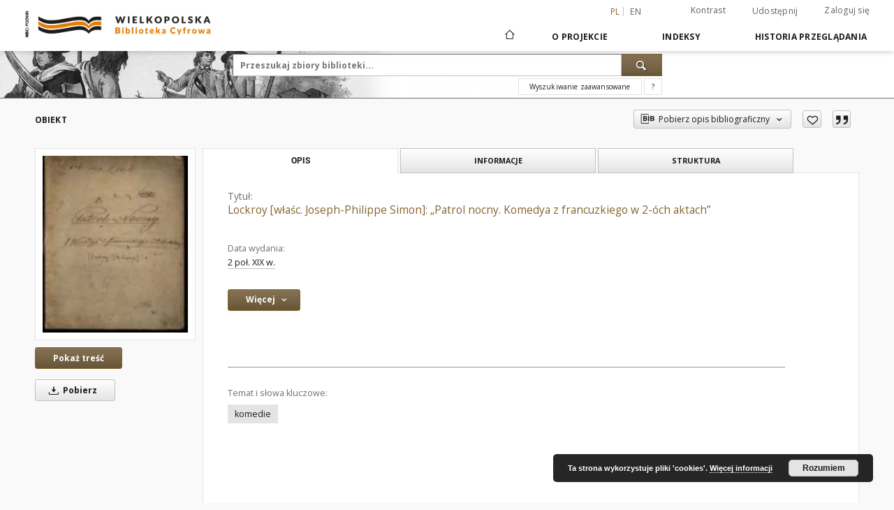

--- FILE ---
content_type: application/javascript
request_url: https://piwik.synat.pcss.pl/analytics/piwik.js
body_size: 70399
content:
/*!!
 * Piwik - free/libre analytics platform
 *
 * JavaScript tracking client
 *
 * @link https://piwik.org
 * @source https://github.com/matomo-org/matomo/blob/master/js/piwik.js
 * @license https://piwik.org/free-software/bsd/ BSD-3 Clause (also in js/LICENSE.txt)
 * @license magnet:?xt=urn:btih:c80d50af7d3db9be66a4d0a86db0286e4fd33292&dn=bsd-3-clause.txt BSD-3-Clause
 */
;if(typeof window.JSON==="object"&&typeof window.JSON.stringify==="function"&&typeof window.JSON.parse==="function"){JSON_PIWIK=window.JSON}else{(function(){var a={};
/*!! JSON v3.3.2 | http://bestiejs.github.io/json3 | Copyright 2012-2014, Kit Cambridge | http://kit.mit-license.org */
(function(){var c=typeof define==="function"&&define.amd;var e={"function":true,object:true};var h=e[typeof a]&&a&&!a.nodeType&&a;var i=e[typeof window]&&window||this,b=h&&e[typeof module]&&module&&!module.nodeType&&typeof global=="object"&&global;if(b&&(b.global===b||b.window===b||b.self===b)){i=b}function j(ab,V){ab||(ab=i.Object());V||(V=i.Object());
var K=ab.Number||i.Number,R=ab.String||i.String,x=ab.Object||i.Object,S=ab.Date||i.Date,T=ab.SyntaxError||i.SyntaxError,aa=ab.TypeError||i.TypeError,J=ab.Math||i.Math,Y=ab.JSON||i.JSON;if(typeof Y=="object"&&Y){V.stringify=Y.stringify;V.parse=Y.parse}var n=x.prototype,u=n.toString,r,m,L;var B=new S(-3509827334573292);try{B=B.getUTCFullYear()==-109252&&B.getUTCMonth()===0&&B.getUTCDate()===1&&B.getUTCHours()==10&&B.getUTCMinutes()==37&&B.getUTCSeconds()==6&&B.getUTCMilliseconds()==708}catch(v){}function o(ac){if(o[ac]!==L){return o[ac]}var ad;if(ac=="bug-string-char-index"){ad="a"[0]!="a"}else{if(ac=="json"){ad=o("json-stringify")&&o("json-parse")}else{var ak,ah='{"a":[1,true,false,null,"\\u0000\\b\\n\\f\\r\\t"]}';if(ac=="json-stringify"){var ai=V.stringify,aj=typeof ai=="function"&&B;if(aj){(ak=function(){return 1}).toJSON=ak;try{aj=ai(0)==="0"&&ai(new K())==="0"&&ai(new R())=='""'&&ai(u)===L&&ai(L)===L&&ai()===L&&ai(ak)==="1"&&ai([ak])=="[1]"&&ai([L])=="[null]"&&ai(null)=="null"&&ai([L,u,null])=="[null,null,null]"&&ai({a:[ak,true,false,null,"\x00\b\n\f\r\t"]})==ah&&ai(null,ak)==="1"&&ai([1,2],null,1)=="[\n 1,\n 2\n]"&&ai(new S(-8640000000000000))=='"-271821-04-20T00:00:00.000Z"'&&ai(new S(8640000000000000))=='"+275760-09-13T00:00:00.000Z"'&&ai(new S(-62198755200000))=='"-000001-01-01T00:00:00.000Z"'&&ai(new S(-1))=='"1969-12-31T23:59:59.999Z"'
}catch(ae){aj=false}}ad=aj}if(ac=="json-parse"){var ag=V.parse;if(typeof ag=="function"){try{if(ag("0")===0&&!ag(false)){ak=ag(ah);var af=ak.a.length==5&&ak.a[0]===1;if(af){try{af=!ag('"\t"')}catch(ae){}if(af){try{af=ag("01")!==1}catch(ae){}}if(af){try{af=ag("1.")!==1}catch(ae){}}}}}catch(ae){af=false}}ad=af}}}return o[ac]=!!ad}if(!o("json")){var U="[object Function]",Q="[object Date]",N="[object Number]",O="[object String]",E="[object Array]",A="[object Boolean]";var F=o("bug-string-char-index");if(!B){var s=J.floor;var Z=[0,31,59,90,120,151,181,212,243,273,304,334];var D=function(ac,ad){return Z[ad]+365*(ac-1970)+s((ac-1969+(ad=+(ad>1)))/4)-s((ac-1901+ad)/100)+s((ac-1601+ad)/400)}}if(!(r=n.hasOwnProperty)){r=function(ae){var ac={},ad;if((ac.__proto__=null,ac.__proto__={toString:1},ac).toString!=u){r=function(ah){var ag=this.__proto__,af=ah in (this.__proto__=null,this);this.__proto__=ag;return af}}else{ad=ac.constructor;r=function(ag){var af=(this.constructor||ad).prototype;return ag in this&&!(ag in af&&this[ag]===af[ag])
}}ac=null;return r.call(this,ae)}}m=function(ae,ah){var af=0,ac,ad,ag;(ac=function(){this.valueOf=0}).prototype.valueOf=0;ad=new ac();for(ag in ad){if(r.call(ad,ag)){af++}}ac=ad=null;if(!af){ad=["valueOf","toString","toLocaleString","propertyIsEnumerable","isPrototypeOf","hasOwnProperty","constructor"];m=function(aj,an){var am=u.call(aj)==U,al,ak;var ai=!am&&typeof aj.constructor!="function"&&e[typeof aj.hasOwnProperty]&&aj.hasOwnProperty||r;for(al in aj){if(!(am&&al=="prototype")&&ai.call(aj,al)){an(al)}}for(ak=ad.length;al=ad[--ak];ai.call(aj,al)&&an(al)){}}}else{if(af==2){m=function(aj,am){var ai={},al=u.call(aj)==U,ak;for(ak in aj){if(!(al&&ak=="prototype")&&!r.call(ai,ak)&&(ai[ak]=1)&&r.call(aj,ak)){am(ak)}}}}else{m=function(aj,am){var al=u.call(aj)==U,ak,ai;for(ak in aj){if(!(al&&ak=="prototype")&&r.call(aj,ak)&&!(ai=ak==="constructor")){am(ak)}}if(ai||r.call(aj,(ak="constructor"))){am(ak)}}}}return m(ae,ah)};if(!o("json-stringify")){var q={92:"\\\\",34:'\\"',8:"\\b",12:"\\f",10:"\\n",13:"\\r",9:"\\t"};
var I="000000";var t=function(ac,ad){return(I+(ad||0)).slice(-ac)};var z="\\u00";var C=function(ai){var ad='"',ag=0,ah=ai.length,ac=!F||ah>10;var af=ac&&(F?ai.split(""):ai);for(;ag<ah;ag++){var ae=ai.charCodeAt(ag);switch(ae){case 8:case 9:case 10:case 12:case 13:case 34:case 92:ad+=q[ae];break;default:if(ae<32){ad+=z+t(2,ae.toString(16));break}ad+=ac?af[ag]:ai.charAt(ag)}}return ad+'"'};var p=function(ai,aA,ag,al,ax,ac,aj){var at,ae,ap,az,ay,ak,aw,au,aq,an,ar,ad,ah,af,av,ao;try{at=aA[ai]}catch(am){}if(typeof at=="object"&&at){ae=u.call(at);if(ae==Q&&!r.call(at,"toJSON")){if(at>-1/0&&at<1/0){if(D){ay=s(at/86400000);for(ap=s(ay/365.2425)+1970-1;D(ap+1,0)<=ay;ap++){}for(az=s((ay-D(ap,0))/30.42);D(ap,az+1)<=ay;az++){}ay=1+ay-D(ap,az);ak=(at%86400000+86400000)%86400000;aw=s(ak/3600000)%24;au=s(ak/60000)%60;aq=s(ak/1000)%60;an=ak%1000}else{ap=at.getUTCFullYear();az=at.getUTCMonth();ay=at.getUTCDate();aw=at.getUTCHours();au=at.getUTCMinutes();aq=at.getUTCSeconds();an=at.getUTCMilliseconds()}at=(ap<=0||ap>=10000?(ap<0?"-":"+")+t(6,ap<0?-ap:ap):t(4,ap))+"-"+t(2,az+1)+"-"+t(2,ay)+"T"+t(2,aw)+":"+t(2,au)+":"+t(2,aq)+"."+t(3,an)+"Z"
}else{at=null}}else{if(typeof at.toJSON=="function"&&((ae!=N&&ae!=O&&ae!=E)||r.call(at,"toJSON"))){at=at.toJSON(ai)}}}if(ag){at=ag.call(aA,ai,at)}if(at===null){return"null"}ae=u.call(at);if(ae==A){return""+at}else{if(ae==N){return at>-1/0&&at<1/0?""+at:"null"}else{if(ae==O){return C(""+at)}}}if(typeof at=="object"){for(af=aj.length;af--;){if(aj[af]===at){throw aa()}}aj.push(at);ar=[];av=ac;ac+=ax;if(ae==E){for(ah=0,af=at.length;ah<af;ah++){ad=p(ah,at,ag,al,ax,ac,aj);ar.push(ad===L?"null":ad)}ao=ar.length?(ax?"[\n"+ac+ar.join(",\n"+ac)+"\n"+av+"]":("["+ar.join(",")+"]")):"[]"}else{m(al||at,function(aC){var aB=p(aC,at,ag,al,ax,ac,aj);if(aB!==L){ar.push(C(aC)+":"+(ax?" ":"")+aB)}});ao=ar.length?(ax?"{\n"+ac+ar.join(",\n"+ac)+"\n"+av+"}":("{"+ar.join(",")+"}")):"{}"}aj.pop();return ao}};V.stringify=function(ac,ae,af){var ad,al,aj,ai;if(e[typeof ae]&&ae){if((ai=u.call(ae))==U){al=ae}else{if(ai==E){aj={};for(var ah=0,ag=ae.length,ak;ah<ag;ak=ae[ah++],((ai=u.call(ak)),ai==O||ai==N)&&(aj[ak]=1)){}}}}if(af){if((ai=u.call(af))==N){if((af-=af%1)>0){for(ad="",af>10&&(af=10);
ad.length<af;ad+=" "){}}}else{if(ai==O){ad=af.length<=10?af:af.slice(0,10)}}}return p("",(ak={},ak[""]=ac,ak),al,aj,ad,"",[])}}if(!o("json-parse")){var M=R.fromCharCode;var l={92:"\\",34:'"',47:"/",98:"\b",116:"\t",110:"\n",102:"\f",114:"\r"};var G,X;var H=function(){G=X=null;throw T()};var y=function(){var ah=X,af=ah.length,ag,ae,ac,ai,ad;while(G<af){ad=ah.charCodeAt(G);switch(ad){case 9:case 10:case 13:case 32:G++;break;case 123:case 125:case 91:case 93:case 58:case 44:ag=F?ah.charAt(G):ah[G];G++;return ag;case 34:for(ag="@",G++;G<af;){ad=ah.charCodeAt(G);if(ad<32){H()}else{if(ad==92){ad=ah.charCodeAt(++G);switch(ad){case 92:case 34:case 47:case 98:case 116:case 110:case 102:case 114:ag+=l[ad];G++;break;case 117:ae=++G;for(ac=G+4;G<ac;G++){ad=ah.charCodeAt(G);if(!(ad>=48&&ad<=57||ad>=97&&ad<=102||ad>=65&&ad<=70)){H()}}ag+=M("0x"+ah.slice(ae,G));break;default:H()}}else{if(ad==34){break}ad=ah.charCodeAt(G);ae=G;while(ad>=32&&ad!=92&&ad!=34){ad=ah.charCodeAt(++G)}ag+=ah.slice(ae,G)}}}if(ah.charCodeAt(G)==34){G++;
return ag}H();default:ae=G;if(ad==45){ai=true;ad=ah.charCodeAt(++G)}if(ad>=48&&ad<=57){if(ad==48&&((ad=ah.charCodeAt(G+1)),ad>=48&&ad<=57)){H()}ai=false;for(;G<af&&((ad=ah.charCodeAt(G)),ad>=48&&ad<=57);G++){}if(ah.charCodeAt(G)==46){ac=++G;for(;ac<af&&((ad=ah.charCodeAt(ac)),ad>=48&&ad<=57);ac++){}if(ac==G){H()}G=ac}ad=ah.charCodeAt(G);if(ad==101||ad==69){ad=ah.charCodeAt(++G);if(ad==43||ad==45){G++}for(ac=G;ac<af&&((ad=ah.charCodeAt(ac)),ad>=48&&ad<=57);ac++){}if(ac==G){H()}G=ac}return +ah.slice(ae,G)}if(ai){H()}if(ah.slice(G,G+4)=="true"){G+=4;return true}else{if(ah.slice(G,G+5)=="false"){G+=5;return false}else{if(ah.slice(G,G+4)=="null"){G+=4;return null}}}H()}}return"$"};var W=function(ad){var ac,ae;if(ad=="$"){H()}if(typeof ad=="string"){if((F?ad.charAt(0):ad[0])=="@"){return ad.slice(1)}if(ad=="["){ac=[];for(;;ae||(ae=true)){ad=y();if(ad=="]"){break}if(ae){if(ad==","){ad=y();if(ad=="]"){H()}}else{H()}}if(ad==","){H()}ac.push(W(ad))}return ac}else{if(ad=="{"){ac={};for(;;ae||(ae=true)){ad=y();
if(ad=="}"){break}if(ae){if(ad==","){ad=y();if(ad=="}"){H()}}else{H()}}if(ad==","||typeof ad!="string"||(F?ad.charAt(0):ad[0])!="@"||y()!=":"){H()}ac[ad.slice(1)]=W(y())}return ac}}H()}return ad};var P=function(ae,ad,af){var ac=w(ae,ad,af);if(ac===L){delete ae[ad]}else{ae[ad]=ac}};var w=function(af,ae,ag){var ad=af[ae],ac;if(typeof ad=="object"&&ad){if(u.call(ad)==E){for(ac=ad.length;ac--;){P(ad,ac,ag)}}else{m(ad,function(ah){P(ad,ah,ag)})}}return ag.call(af,ae,ad)};V.parse=function(ae,af){var ac,ad;G=0;X=""+ae;ac=W(y());if(y()!="$"){H()}G=X=null;return af&&u.call(af)==U?w((ad={},ad[""]=ac,ad),"",af):ac}}}V.runInContext=j;return V}if(h&&!c){j(i,h)}else{var f=i.JSON,k=i.JSON3,d=false;var g=j(i,(i.JSON3={noConflict:function(){if(!d){d=true;i.JSON=f;i.JSON3=k;f=k=null}return g}}));i.JSON={parse:g.parse,stringify:g.stringify}}if(c){define(function(){return g})}}).call(this);JSON_PIWIK=a})()}if(typeof _paq!=="object"){_paq=[]}if(typeof window.Piwik!=="object"){window.Matomo=window.Piwik=(function(){var r,b={},y={},G=document,h=navigator,X=screen,T=window,i=T.performance||T.mozPerformance||T.msPerformance||T.webkitPerformance,t=T.encodeURIComponent,S=T.decodeURIComponent,l=unescape,I=[],E,e,ah=[],x=0,ab=0,U=0,m=false;
function p(ao){try{return S(ao)}catch(ap){return unescape(ao)}}function J(ap){var ao=typeof ap;return ao!=="undefined"}function A(ao){return typeof ao==="function"}function W(ao){return typeof ao==="object"}function w(ao){return typeof ao==="string"||ao instanceof String}function ag(ao){return typeof ao==="number"||ao instanceof Number}function Y(ao){return J(ao)&&(ag(ao)||(w(ao)&&ao.length))}function B(ap){if(!ap){return true}var ao;var aq=true;for(ao in ap){if(Object.prototype.hasOwnProperty.call(ap,ao)){aq=false}}return aq}function ak(ao){var ap=typeof console;if(ap!=="undefined"&&console&&console.error){console.error(ao)}}function af(){var au,at,aw,ap,ao;for(au=0;au<arguments.length;au+=1){ao=null;if(arguments[au]&&arguments[au].slice){ao=arguments[au].slice()}ap=arguments[au];aw=ap.shift();var av,aq;var ar=w(aw)&&aw.indexOf("::")>0;if(ar){av=aw.split("::");aq=av[0];aw=av[1];if("object"===typeof e[aq]&&"function"===typeof e[aq][aw]){e[aq][aw].apply(e[aq],ap)}else{if(ao){ah.push(ao)}}}else{for(at=0;
at<I.length;at++){if(w(aw)){aq=I[at];var ax=aw.indexOf(".")>0;if(ax){av=aw.split(".");if(aq&&"object"===typeof aq[av[0]]){aq=aq[av[0]];aw=av[1]}else{if(ao){ah.push(ao);break}}}if(aq[aw]){aq[aw].apply(aq,ap)}else{var ay="The method '"+aw+'\' was not found in "_paq" variable.  Please have a look at the Piwik tracker documentation: https://developer.piwik.org/api-reference/tracking-javascript';ak(ay);if(!ax){throw new TypeError(ay)}}if(aw==="addTracker"){break}if(aw==="setTrackerUrl"||aw==="setSiteId"){break}}else{aw.apply(I[at],ap)}}}}}function an(ar,aq,ap,ao){if(ar.addEventListener){ar.addEventListener(aq,ap,ao);return true}if(ar.attachEvent){return ar.attachEvent("on"+aq,ap)}ar["on"+aq]=ap}function n(ao){if(G.readyState==="complete"){ao()}else{if(T.addEventListener){T.addEventListener("load",ao,false)}else{if(T.attachEvent){T.attachEvent("onload",ao)}}}}function q(ar){var ao=false;if(G.attachEvent){ao=G.readyState==="complete"}else{ao=G.readyState!=="loading"}if(ao){ar();return}var aq;if(G.addEventListener){an(G,"DOMContentLoaded",function ap(){G.removeEventListener("DOMContentLoaded",ap,false);
if(!ao){ao=true;ar()}})}else{if(G.attachEvent){G.attachEvent("onreadystatechange",function ap(){if(G.readyState==="complete"){G.detachEvent("onreadystatechange",ap);if(!ao){ao=true;ar()}}});if(G.documentElement.doScroll&&T===T.top){(function ap(){if(!ao){try{G.documentElement.doScroll("left")}catch(at){setTimeout(ap,0);return}ao=true;ar()}}())}}}an(T,"load",function(){if(!ao){ao=true;ar()}},false)}function ac(ap,av,aw){if(!ap){return""}var ao="",ar,aq,at,au;for(ar in b){if(Object.prototype.hasOwnProperty.call(b,ar)){au=b[ar]&&"function"===typeof b[ar][ap];if(au){aq=b[ar][ap];at=aq(av||{},aw);if(at){ao+=at}}}}return ao}function ai(){var ao;m=true;ac("unload");if(r){do{ao=new Date()}while(ao.getTimeAlias()<r)}}function o(aq,ap){var ao=G.createElement("script");ao.type="text/javascript";ao.src=aq;if(ao.readyState){ao.onreadystatechange=function(){var ar=this.readyState;if(ar==="loaded"||ar==="complete"){ao.onreadystatechange=null;ap()}}}else{ao.onload=ap}G.getElementsByTagName("head")[0].appendChild(ao)
}function K(){var ao="";try{ao=T.top.document.referrer}catch(aq){if(T.parent){try{ao=T.parent.document.referrer}catch(ap){ao=""}}}if(ao===""){ao=G.referrer}return ao}function s(ao){var aq=new RegExp("^([a-z]+):"),ap=aq.exec(ao);return ap?ap[1]:null}function d(ao){var aq=new RegExp("^(?:(?:https?|ftp):)/*(?:[^@]+@)?([^:/#]+)"),ap=aq.exec(ao);return ap?ap[1]:ao}function aj(ap,ao){ap=String(ap);return ap.lastIndexOf(ao,0)===0}function R(ap,ao){ap=String(ap);return ap.indexOf(ao,ap.length-ao.length)!==-1}function z(ap,ao){ap=String(ap);return ap.indexOf(ao)!==-1}function g(ap,ao){ap=String(ap);return ap.substr(0,ap.length-ao)}function F(ar,aq,au){ar=String(ar);if(!au){au=""}var ao=ar.indexOf("#");var av=ar.length;if(ao===-1){ao=av}var at=ar.substr(0,ao);var ap=ar.substr(ao,av-ao);if(at.indexOf("?")===-1){at+="?"}else{if(!R(at,"?")){at+="&"}}return at+t(aq)+"="+t(au)+ap}function k(ap,aq){ap=String(ap);if(ap.indexOf("?"+aq+"=")===-1&&ap.indexOf("&"+aq+"=")===-1){return ap}var ar=ap.indexOf("?");
if(ar===-1){return ap}var ao=ap.substr(ar+1);var aw=ap.substr(0,ar);if(ao){var ax="";var az=ao.indexOf("#");if(az!==-1){ax=ao.substr(az+1);ao=ao.substr(0,az)}var at;var av=ao.split("&");var au=av.length-1;for(au;au>=0;au--){at=av[au].split("=")[0];if(at===aq){av.splice(au,1)}}var ay=av.join("&");if(ay){aw=aw+"?"+ay}if(ax){aw+="#"+ax}}return aw}function f(aq,ap){var ao="[\\?&#]"+ap+"=([^&#]*)";var at=new RegExp(ao);var ar=at.exec(aq);return ar?S(ar[1]):""}function a(ao){if(ao&&String(ao)===ao){return ao.replace(/^\s+|\s+$/g,"")}return ao}function D(ao){return unescape(t(ao))}function am(aE){var aq=function(aK,aJ){return(aK<<aJ)|(aK>>>(32-aJ))},aF=function(aM){var aK="",aL,aJ;for(aL=7;aL>=0;aL--){aJ=(aM>>>(aL*4))&15;aK+=aJ.toString(16)}return aK},au,aH,aG,ap=[],ay=1732584193,aw=4023233417,av=2562383102,at=271733878,ar=3285377520,aD,aC,aB,aA,az,aI,ao,ax=[];aE=D(aE);ao=aE.length;for(aH=0;aH<ao-3;aH+=4){aG=aE.charCodeAt(aH)<<24|aE.charCodeAt(aH+1)<<16|aE.charCodeAt(aH+2)<<8|aE.charCodeAt(aH+3);
ax.push(aG)}switch(ao&3){case 0:aH=2147483648;break;case 1:aH=aE.charCodeAt(ao-1)<<24|8388608;break;case 2:aH=aE.charCodeAt(ao-2)<<24|aE.charCodeAt(ao-1)<<16|32768;break;case 3:aH=aE.charCodeAt(ao-3)<<24|aE.charCodeAt(ao-2)<<16|aE.charCodeAt(ao-1)<<8|128;break}ax.push(aH);while((ax.length&15)!==14){ax.push(0)}ax.push(ao>>>29);ax.push((ao<<3)&4294967295);for(au=0;au<ax.length;au+=16){for(aH=0;aH<16;aH++){ap[aH]=ax[au+aH]}for(aH=16;aH<=79;aH++){ap[aH]=aq(ap[aH-3]^ap[aH-8]^ap[aH-14]^ap[aH-16],1)}aD=ay;aC=aw;aB=av;aA=at;az=ar;for(aH=0;aH<=19;aH++){aI=(aq(aD,5)+((aC&aB)|(~aC&aA))+az+ap[aH]+1518500249)&4294967295;az=aA;aA=aB;aB=aq(aC,30);aC=aD;aD=aI}for(aH=20;aH<=39;aH++){aI=(aq(aD,5)+(aC^aB^aA)+az+ap[aH]+1859775393)&4294967295;az=aA;aA=aB;aB=aq(aC,30);aC=aD;aD=aI}for(aH=40;aH<=59;aH++){aI=(aq(aD,5)+((aC&aB)|(aC&aA)|(aB&aA))+az+ap[aH]+2400959708)&4294967295;az=aA;aA=aB;aB=aq(aC,30);aC=aD;aD=aI}for(aH=60;aH<=79;aH++){aI=(aq(aD,5)+(aC^aB^aA)+az+ap[aH]+3395469782)&4294967295;az=aA;aA=aB;aB=aq(aC,30);
aC=aD;aD=aI}ay=(ay+aD)&4294967295;aw=(aw+aC)&4294967295;av=(av+aB)&4294967295;at=(at+aA)&4294967295;ar=(ar+az)&4294967295}aI=aF(ay)+aF(aw)+aF(av)+aF(at)+aF(ar);return aI.toLowerCase()}function aa(aq,ao,ap){if(!aq){aq=""}if(!ao){ao=""}if(aq==="translate.googleusercontent.com"){if(ap===""){ap=ao}ao=f(ao,"u");aq=d(ao)}else{if(aq==="cc.bingj.com"||aq==="webcache.googleusercontent.com"||aq.slice(0,5)==="74.6."){ao=G.links[0].href;aq=d(ao)}}return[aq,ao,ap]}function L(ap){var ao=ap.length;if(ap.charAt(--ao)==="."){ap=ap.slice(0,ao)}if(ap.slice(0,2)==="*."){ap=ap.slice(1)}if(ap.indexOf("/")!==-1){ap=ap.substr(0,ap.indexOf("/"))}return ap}function al(ap){ap=ap&&ap.text?ap.text:ap;if(!w(ap)){var ao=G.getElementsByTagName("title");if(ao&&J(ao[0])){ap=ao[0].text}}return ap}function P(ao){if(!ao){return[]}if(!J(ao.children)&&J(ao.childNodes)){return ao.children}if(J(ao.children)){return ao.children}return[]}function V(ap,ao){if(!ap||!ao){return false}if(ap.contains){return ap.contains(ao)}if(ap===ao){return true
}if(ap.compareDocumentPosition){return !!(ap.compareDocumentPosition(ao)&16)}return false}function M(aq,ar){if(aq&&aq.indexOf){return aq.indexOf(ar)}if(!J(aq)||aq===null){return -1}if(!aq.length){return -1}var ao=aq.length;if(ao===0){return -1}var ap=0;while(ap<ao){if(aq[ap]===ar){return ap}ap++}return -1}function j(aq){if(!aq){return false}function ao(at,au){if(T.getComputedStyle){return G.defaultView.getComputedStyle(at,null)[au]}if(at.currentStyle){return at.currentStyle[au]}}function ar(at){at=at.parentNode;while(at){if(at===G){return true}at=at.parentNode}return false}function ap(av,aB,at,ay,aw,az,ax){var au=av.parentNode,aA=1;if(!ar(av)){return false}if(9===au.nodeType){return true}if("0"===ao(av,"opacity")||"none"===ao(av,"display")||"hidden"===ao(av,"visibility")){return false}if(!J(aB)||!J(at)||!J(ay)||!J(aw)||!J(az)||!J(ax)){aB=av.offsetTop;aw=av.offsetLeft;ay=aB+av.offsetHeight;at=aw+av.offsetWidth;az=av.offsetWidth;ax=av.offsetHeight}if(aq===av&&(0===ax||0===az)&&"hidden"===ao(av,"overflow")){return false
}if(au){if(("hidden"===ao(au,"overflow")||"scroll"===ao(au,"overflow"))){if(aw+aA>au.offsetWidth+au.scrollLeft||aw+az-aA<au.scrollLeft||aB+aA>au.offsetHeight+au.scrollTop||aB+ax-aA<au.scrollTop){return false}}if(av.offsetParent===au){aw+=au.offsetLeft;aB+=au.offsetTop}return ap(au,aB,at,ay,aw,az,ax)}return true}return ap(aq)}var ae={htmlCollectionToArray:function(aq){var ao=[],ap;if(!aq||!aq.length){return ao}for(ap=0;ap<aq.length;ap++){ao.push(aq[ap])}return ao},find:function(ao){if(!document.querySelectorAll||!ao){return[]}var ap=document.querySelectorAll(ao);return this.htmlCollectionToArray(ap)},findMultiple:function(aq){if(!aq||!aq.length){return[]}var ap,ar;var ao=[];for(ap=0;ap<aq.length;ap++){ar=this.find(aq[ap]);ao=ao.concat(ar)}ao=this.makeNodesUnique(ao);return ao},findNodesByTagName:function(ap,ao){if(!ap||!ao||!ap.getElementsByTagName){return[]}var aq=ap.getElementsByTagName(ao);return this.htmlCollectionToArray(aq)},makeNodesUnique:function(ao){var au=[].concat(ao);ao.sort(function(aw,av){if(aw===av){return 0
}var ay=M(au,aw);var ax=M(au,av);if(ay===ax){return 0}return ay>ax?-1:1});if(ao.length<=1){return ao}var ap=0;var ar=0;var at=[];var aq;aq=ao[ap++];while(aq){if(aq===ao[ap]){ar=at.push(ap)}aq=ao[ap++]||null}while(ar--){ao.splice(at[ar],1)}return ao},getAttributeValueFromNode:function(at,aq){if(!this.hasNodeAttribute(at,aq)){return}if(at&&at.getAttribute){return at.getAttribute(aq)}if(!at||!at.attributes){return}var ar=(typeof at.attributes[aq]);if("undefined"===ar){return}if(at.attributes[aq].value){return at.attributes[aq].value}if(at.attributes[aq].nodeValue){return at.attributes[aq].nodeValue}var ap;var ao=at.attributes;if(!ao){return}for(ap=0;ap<ao.length;ap++){if(ao[ap].nodeName===aq){return ao[ap].nodeValue}}return null},hasNodeAttributeWithValue:function(ap,ao){var aq=this.getAttributeValueFromNode(ap,ao);return !!aq},hasNodeAttribute:function(aq,ao){if(aq&&aq.hasAttribute){return aq.hasAttribute(ao)}if(aq&&aq.attributes){var ap=(typeof aq.attributes[ao]);return"undefined"!==ap}return false
},hasNodeCssClass:function(aq,ao){if(aq&&ao&&aq.className){var ap=typeof aq.className==="string"?aq.className.split(" "):[];if(-1!==M(ap,ao)){return true}}return false},findNodesHavingAttribute:function(at,aq,ao){if(!ao){ao=[]}if(!at||!aq){return ao}var ar=P(at);if(!ar||!ar.length){return ao}var ap,au;for(ap=0;ap<ar.length;ap++){au=ar[ap];if(this.hasNodeAttribute(au,aq)){ao.push(au)}ao=this.findNodesHavingAttribute(au,aq,ao)}return ao},findFirstNodeHavingAttribute:function(aq,ap){if(!aq||!ap){return}if(this.hasNodeAttribute(aq,ap)){return aq}var ao=this.findNodesHavingAttribute(aq,ap);if(ao&&ao.length){return ao[0]}},findFirstNodeHavingAttributeWithValue:function(ar,aq){if(!ar||!aq){return}if(this.hasNodeAttributeWithValue(ar,aq)){return ar}var ao=this.findNodesHavingAttribute(ar,aq);if(!ao||!ao.length){return}var ap;for(ap=0;ap<ao.length;ap++){if(this.getAttributeValueFromNode(ao[ap],aq)){return ao[ap]}}},findNodesHavingCssClass:function(at,ar,ao){if(!ao){ao=[]}if(!at||!ar){return ao}if(at.getElementsByClassName){var au=at.getElementsByClassName(ar);
return this.htmlCollectionToArray(au)}var aq=P(at);if(!aq||!aq.length){return[]}var ap,av;for(ap=0;ap<aq.length;ap++){av=aq[ap];if(this.hasNodeCssClass(av,ar)){ao.push(av)}ao=this.findNodesHavingCssClass(av,ar,ao)}return ao},findFirstNodeHavingClass:function(aq,ap){if(!aq||!ap){return}if(this.hasNodeCssClass(aq,ap)){return aq}var ao=this.findNodesHavingCssClass(aq,ap);if(ao&&ao.length){return ao[0]}},isLinkElement:function(ap){if(!ap){return false}var ao=String(ap.nodeName).toLowerCase();var ar=["a","area"];var aq=M(ar,ao);return aq!==-1},setAnyAttribute:function(ap,ao,aq){if(!ap||!ao){return}if(ap.setAttribute){ap.setAttribute(ao,aq)}else{ap[ao]=aq}}};var v={CONTENT_ATTR:"data-track-content",CONTENT_CLASS:"piwikTrackContent",CONTENT_NAME_ATTR:"data-content-name",CONTENT_PIECE_ATTR:"data-content-piece",CONTENT_PIECE_CLASS:"piwikContentPiece",CONTENT_TARGET_ATTR:"data-content-target",CONTENT_TARGET_CLASS:"piwikContentTarget",CONTENT_IGNOREINTERACTION_ATTR:"data-content-ignoreinteraction",CONTENT_IGNOREINTERACTION_CLASS:"piwikContentIgnoreInteraction",location:undefined,findContentNodes:function(){var ap="."+this.CONTENT_CLASS;
var ao="["+this.CONTENT_ATTR+"]";var aq=ae.findMultiple([ap,ao]);return aq},findContentNodesWithinNode:function(ar){if(!ar){return[]}var ap=ae.findNodesHavingCssClass(ar,this.CONTENT_CLASS);var ao=ae.findNodesHavingAttribute(ar,this.CONTENT_ATTR);if(ao&&ao.length){var aq;for(aq=0;aq<ao.length;aq++){ap.push(ao[aq])}}if(ae.hasNodeAttribute(ar,this.CONTENT_ATTR)){ap.push(ar)}else{if(ae.hasNodeCssClass(ar,this.CONTENT_CLASS)){ap.push(ar)}}ap=ae.makeNodesUnique(ap);return ap},findParentContentNode:function(ap){if(!ap){return}var aq=ap;var ao=0;while(aq&&aq!==G&&aq.parentNode){if(ae.hasNodeAttribute(aq,this.CONTENT_ATTR)){return aq}if(ae.hasNodeCssClass(aq,this.CONTENT_CLASS)){return aq}aq=aq.parentNode;if(ao>1000){break}ao++}},findPieceNode:function(ap){var ao;ao=ae.findFirstNodeHavingAttribute(ap,this.CONTENT_PIECE_ATTR);if(!ao){ao=ae.findFirstNodeHavingClass(ap,this.CONTENT_PIECE_CLASS)}if(ao){return ao}return ap},findTargetNodeNoDefault:function(ao){if(!ao){return}var ap=ae.findFirstNodeHavingAttributeWithValue(ao,this.CONTENT_TARGET_ATTR);
if(ap){return ap}ap=ae.findFirstNodeHavingAttribute(ao,this.CONTENT_TARGET_ATTR);if(ap){return ap}ap=ae.findFirstNodeHavingClass(ao,this.CONTENT_TARGET_CLASS);if(ap){return ap}},findTargetNode:function(ao){var ap=this.findTargetNodeNoDefault(ao);if(ap){return ap}return ao},findContentName:function(ap){if(!ap){return}var at=ae.findFirstNodeHavingAttributeWithValue(ap,this.CONTENT_NAME_ATTR);if(at){return ae.getAttributeValueFromNode(at,this.CONTENT_NAME_ATTR)}var ao=this.findContentPiece(ap);if(ao){return this.removeDomainIfIsInLink(ao)}if(ae.hasNodeAttributeWithValue(ap,"title")){return ae.getAttributeValueFromNode(ap,"title")}var aq=this.findPieceNode(ap);if(ae.hasNodeAttributeWithValue(aq,"title")){return ae.getAttributeValueFromNode(aq,"title")}var ar=this.findTargetNode(ap);if(ae.hasNodeAttributeWithValue(ar,"title")){return ae.getAttributeValueFromNode(ar,"title")}},findContentPiece:function(ap){if(!ap){return}var ar=ae.findFirstNodeHavingAttributeWithValue(ap,this.CONTENT_PIECE_ATTR);
if(ar){return ae.getAttributeValueFromNode(ar,this.CONTENT_PIECE_ATTR)}var ao=this.findPieceNode(ap);var aq=this.findMediaUrlInNode(ao);if(aq){return this.toAbsoluteUrl(aq)}},findContentTarget:function(aq){if(!aq){return}var ar=this.findTargetNode(aq);if(ae.hasNodeAttributeWithValue(ar,this.CONTENT_TARGET_ATTR)){return ae.getAttributeValueFromNode(ar,this.CONTENT_TARGET_ATTR)}var ap;if(ae.hasNodeAttributeWithValue(ar,"href")){ap=ae.getAttributeValueFromNode(ar,"href");return this.toAbsoluteUrl(ap)}var ao=this.findPieceNode(aq);if(ae.hasNodeAttributeWithValue(ao,"href")){ap=ae.getAttributeValueFromNode(ao,"href");return this.toAbsoluteUrl(ap)}},isSameDomain:function(ao){if(!ao||!ao.indexOf){return false}if(0===ao.indexOf(this.getLocation().origin)){return true}var ap=ao.indexOf(this.getLocation().host);if(8>=ap&&0<=ap){return true}return false},removeDomainIfIsInLink:function(aq){var ap="^https?://[^/]+";var ao="^.*//[^/]+";if(aq&&aq.search&&-1!==aq.search(new RegExp(ap))&&this.isSameDomain(aq)){aq=aq.replace(new RegExp(ao),"");
if(!aq){aq="/"}}return aq},findMediaUrlInNode:function(at){if(!at){return}var aq=["img","embed","video","audio"];var ao=at.nodeName.toLowerCase();if(-1!==M(aq,ao)&&ae.findFirstNodeHavingAttributeWithValue(at,"src")){var ar=ae.findFirstNodeHavingAttributeWithValue(at,"src");return ae.getAttributeValueFromNode(ar,"src")}if(ao==="object"&&ae.hasNodeAttributeWithValue(at,"data")){return ae.getAttributeValueFromNode(at,"data")}if(ao==="object"){var au=ae.findNodesByTagName(at,"param");if(au&&au.length){var ap;for(ap=0;ap<au.length;ap++){if("movie"===ae.getAttributeValueFromNode(au[ap],"name")&&ae.hasNodeAttributeWithValue(au[ap],"value")){return ae.getAttributeValueFromNode(au[ap],"value")}}}var av=ae.findNodesByTagName(at,"embed");if(av&&av.length){return this.findMediaUrlInNode(av[0])}}},trim:function(ao){return a(ao)},isOrWasNodeInViewport:function(au){if(!au||!au.getBoundingClientRect||au.nodeType!==1){return true}var at=au.getBoundingClientRect();var ar=G.documentElement||{};var aq=at.top<0;
if(aq&&au.offsetTop){aq=(au.offsetTop+at.height)>0}var ap=ar.clientWidth;if(T.innerWidth&&ap>T.innerWidth){ap=T.innerWidth}var ao=ar.clientHeight;if(T.innerHeight&&ao>T.innerHeight){ao=T.innerHeight}return((at.bottom>0||aq)&&at.right>0&&at.left<ap&&((at.top<ao)||aq))},isNodeVisible:function(ap){var ao=j(ap);var aq=this.isOrWasNodeInViewport(ap);return ao&&aq},buildInteractionRequestParams:function(ao,ap,aq,ar){var at="";if(ao){at+="c_i="+t(ao)}if(ap){if(at){at+="&"}at+="c_n="+t(ap)}if(aq){if(at){at+="&"}at+="c_p="+t(aq)}if(ar){if(at){at+="&"}at+="c_t="+t(ar)}return at},buildImpressionRequestParams:function(ao,ap,aq){var ar="c_n="+t(ao)+"&c_p="+t(ap);if(aq){ar+="&c_t="+t(aq)}return ar},buildContentBlock:function(aq){if(!aq){return}var ao=this.findContentName(aq);var ap=this.findContentPiece(aq);var ar=this.findContentTarget(aq);ao=this.trim(ao);ap=this.trim(ap);ar=this.trim(ar);return{name:ao||"Unknown",piece:ap||"Unknown",target:ar||""}},collectContent:function(ar){if(!ar||!ar.length){return[]
}var aq=[];var ao,ap;for(ao=0;ao<ar.length;ao++){ap=this.buildContentBlock(ar[ao]);if(J(ap)){aq.push(ap)}}return aq},setLocation:function(ao){this.location=ao},getLocation:function(){var ao=this.location||T.location;if(!ao.origin){ao.origin=ao.protocol+"//"+ao.hostname+(ao.port?":"+ao.port:"")}return ao},toAbsoluteUrl:function(ap){if((!ap||String(ap)!==ap)&&ap!==""){return ap}if(""===ap){return this.getLocation().href}if(ap.search(/^\/\//)!==-1){return this.getLocation().protocol+ap}if(ap.search(/:\/\//)!==-1){return ap}if(0===ap.indexOf("#")){return this.getLocation().origin+this.getLocation().pathname+ap}if(0===ap.indexOf("?")){return this.getLocation().origin+this.getLocation().pathname+ap}if(0===ap.search("^[a-zA-Z]{2,11}:")){return ap}if(ap.search(/^\//)!==-1){return this.getLocation().origin+ap}var ao="(.*/)";var aq=this.getLocation().origin+this.getLocation().pathname.match(new RegExp(ao))[0];return aq+ap},isUrlToCurrentDomain:function(ap){var aq=this.toAbsoluteUrl(ap);if(!aq){return false
}var ao=this.getLocation().origin;if(ao===aq){return true}if(0===String(aq).indexOf(ao)){if(":"===String(aq).substr(ao.length,1)){return false}return true}return false},setHrefAttribute:function(ap,ao){if(!ap||!ao){return}ae.setAnyAttribute(ap,"href",ao)},shouldIgnoreInteraction:function(aq){var ap=ae.hasNodeAttribute(aq,this.CONTENT_IGNOREINTERACTION_ATTR);var ao=ae.hasNodeCssClass(aq,this.CONTENT_IGNOREINTERACTION_CLASS);return ap||ao}};function O(ap,at){if(at){return at}ap=v.toAbsoluteUrl(ap);if(z(ap,"?")){var ar=ap.indexOf("?");ap=ap.slice(0,ar)}if(R(ap,"matomo.php")){ap=g(ap,"matomo.php".length)}else{if(R(ap,"piwik.php")){ap=g(ap,"piwik.php".length)}else{if(R(ap,".php")){var ao=ap.lastIndexOf("/");var aq=1;ap=ap.slice(0,ao+aq)}}}if(R(ap,"/js/")){ap=g(ap,"js/".length)}return ap}function N(av){var ax="Piwik_Overlay";var ap=new RegExp("index\\.php\\?module=Overlay&action=startOverlaySession&idSite=([0-9]+)&period=([^&]+)&date=([^&]+)(&segment=.*)?$");var aq=ap.exec(G.referrer);if(aq){var at=aq[1];
if(at!==String(av)){return false}var au=aq[2],ao=aq[3],ar=aq[4];if(!ar){ar=""}else{if(ar.indexOf("&segment=")===0){ar=ar.substr("&segment=".length)}}T.name=ax+"###"+au+"###"+ao+"###"+ar}var aw=T.name.split("###");return aw.length===4&&aw[0]===ax}function Z(ap,aw,ar){var av=T.name.split("###"),au=av[1],ao=av[2],at=av[3],aq=O(ap,aw);o(aq+"plugins/Overlay/client/client.js?v=1",function(){Piwik_Overlay_Client.initialize(aq,ar,au,ao,at)})}function u(){var aq;try{aq=T.frameElement}catch(ap){return true}if(J(aq)){return(aq&&String(aq.nodeName).toLowerCase()==="iframe")?true:false}try{return T.self!==T.top}catch(ao){return true}}function Q(ce,b9){var bI=this,be="mtm_consent",cD="mtm_cookie_consent",cN="mtm_consent_removed",b4=aa(G.domain,T.location.href,K()),cW=L(b4[0]),bN=p(b4[1]),bn=p(b4[2]),cU=false,ci="GET",dc=ci,aI="application/x-www-form-urlencoded; charset=UTF-8",cx=aI,aE=ce||"",bH="",c1="",b6=b9||"",by="",bO="",a5,bj="",c8=["7z","aac","apk","arc","arj","asf","asx","avi","azw3","bin","csv","deb","dmg","doc","docx","epub","exe","flv","gif","gz","gzip","hqx","ibooks","jar","jpg","jpeg","js","mobi","mp2","mp3","mp4","mpg","mpeg","mov","movie","msi","msp","odb","odf","odg","ods","odt","ogg","ogv","pdf","phps","png","ppt","pptx","qt","qtm","ra","ram","rar","rpm","sea","sit","tar","tbz","tbz2","bz","bz2","tgz","torrent","txt","wav","wma","wmv","wpd","xls","xlsx","xml","z","zip"],ay=[cW],bz=[],bL=[],a9=[],bJ=500,cY=false,cJ,a6,bR,c9=1800,bP,ao,cr=["pk_campaign","piwik_campaign","utm_campaign","utm_source","utm_medium"],bG=["pk_kwd","piwik_kwd","utm_term"],bk="_pk_",av="pk_vid",a0=180,cZ,bp,bS=false,bl=false,cR,bf,bv,cK=33955200000,cp=1800000,c7=15768000000,a3=true,cn=0,bQ=false,aR=false,cb,bW={},cm={},bm={},bt=200,c2={},da={},ca=[],cf=false,cB=false,ap=false,db=false,cO=false,aO=false,bd=u(),cT=null,c0=null,cc,aS,bA,b7=am,bo,aL,cs=0,bu=["id","ses","cvar","ref"],cA=false,bB=null,cL=[],ax=U++,aw=false;
try{bj=G.title}catch(cy){bj=""}function dg(ds,dq,dp,dr,dn,dm){if(bl){return}var dl;if(dp){dl=new Date();dl.setTime(dl.getTime()+dp)}G.cookie=ds+"="+t(dq)+(dp?";expires="+dl.toGMTString():"")+";path="+(dr||"/")+(dn?";domain="+dn:"")+(dm?";secure":"")+";SameSite=Lax"}function aD(dn){if(bl){return 0}var dl=new RegExp("(^|;)[ ]*"+dn+"=([^;]*)"),dm=dl.exec(G.cookie);return dm?S(dm[2]):0}bB=!aD(cN);function b2(dl){var dm;dl=k(dl,av);if(bP){dm=new RegExp("#.*");return dl.replace(dm,"")}return dl}function bV(dn,dl){var dp=s(dl),dm;if(dp){return dl}if(dl.slice(0,1)==="/"){return s(dn)+"://"+d(dn)+dl}dn=b2(dn);dm=dn.indexOf("?");if(dm>=0){dn=dn.slice(0,dm)}dm=dn.lastIndexOf("/");if(dm!==dn.length-1){dn=dn.slice(0,dm+1)}return dn+dl}function cH(dn,dl){var dm;dn=String(dn).toLowerCase();dl=String(dl).toLowerCase();if(dn===dl){return true}if(dl.slice(0,1)==="."){if(dn===dl.slice(1)){return true}dm=dn.length-dl.length;if((dm>0)&&(dn.slice(dm)===dl)){return true}}return false}function cl(dl){var dm=document.createElement("a");
if(dl.indexOf("//")!==0&&dl.indexOf("http")!==0){if(dl.indexOf("*")===0){dl=dl.substr(1)}if(dl.indexOf(".")===0){dl=dl.substr(1)}dl="http://"+dl}dm.href=v.toAbsoluteUrl(dl);if(dm.pathname){return dm.pathname}return""}function a4(dm,dl){if(!aj(dl,"/")){dl="/"+dl}if(!aj(dm,"/")){dm="/"+dm}var dn=(dl==="/"||dl==="/*");if(dn){return true}if(dm===dl){return true}dl=String(dl).toLowerCase();dm=String(dm).toLowerCase();if(R(dl,"*")){dl=dl.slice(0,-1);dn=(!dl||dl==="/");if(dn){return true}if(dm===dl){return true}return dm.indexOf(dl)===0}if(!R(dm,"/")){dm+="/"}if(!R(dl,"/")){dl+="/"}return dm.indexOf(dl)===0}function ar(dq,ds){var dm,dl,dn,dp,dr;for(dm=0;dm<ay.length;dm++){dp=L(ay[dm]);dr=cl(ay[dm]);if(cH(dq,dp)&&a4(ds,dr)){return true}}return false}function aW(dp){var dm,dl,dn;for(dm=0;dm<ay.length;dm++){dl=L(ay[dm].toLowerCase());if(dp===dl){return true}if(dl.slice(0,1)==="."){if(dp===dl.slice(1)){return true}dn=dp.length-dl.length;if((dn>0)&&(dp.slice(dn)===dl)){return true}}}return false}function cq(dl,dn){dl=dl.replace("send_image=0","send_image=1");
var dm=new Image(1,1);dm.onload=function(){E=0;if(typeof dn==="function"){dn({request:dl,trackerUrl:aE,success:true})}};dm.onerror=function(){if(typeof dn==="function"){dn({request:dl,trackerUrl:aE,success:false})}};dm.src=aE+(aE.indexOf("?")<0?"?":"&")+dl}function cE(dl){if(dc==="POST"){return true}return dl&&(dl.length>2000||dl.indexOf('{"requests"')===0)}function aK(){return"object"===typeof h&&"function"===typeof h.sendBeacon&&"function"===typeof Blob}function a7(dq,dt,ds){var dn=aK();if(!dn){return false}var dp={type:"application/x-www-form-urlencoded; charset=UTF-8"};var du=false;var dm=aE;try{var dl=new Blob([dq],dp);if(ds&&!cE(dq)){dl=new Blob([],dp);dm=dm+(dm.indexOf("?")<0?"?":"&")+dq}du=h.sendBeacon(dm,dl)}catch(dr){return false}if(du&&typeof dt==="function"){dt({request:dq,trackerUrl:aE,success:true,isSendBeacon:true})}return du}function c6(dm,dn,dl){if(!J(dl)||null===dl){dl=true}if(m&&a7(dm,dn,dl)){return}setTimeout(function(){if(m&&a7(dm,dn,dl)){return}var dr;try{var dq=T.XMLHttpRequest?new T.XMLHttpRequest():T.ActiveXObject?new ActiveXObject("Microsoft.XMLHTTP"):null;
dq.open("POST",aE,true);dq.onreadystatechange=function(){if(this.readyState===4&&!(this.status>=200&&this.status<300)){var ds=m&&a7(dm,dn,dl);if(!ds&&dl){cq(dm,dn)}else{if(typeof dn==="function"){dn({request:dm,trackerUrl:aE,success:false,xhr:this})}}}else{if(this.readyState===4&&(typeof dn==="function")){dn({request:dm,trackerUrl:aE,success:true,xhr:this})}}};dq.setRequestHeader("Content-Type",cx);dq.withCredentials=true;dq.send(dm)}catch(dp){dr=m&&a7(dm,dn,dl);if(!dr&&dl){cq(dm,dn)}else{if(typeof dn==="function"){dn({request:dm,trackerUrl:aE,success:false})}}}},50)}function cg(dm){var dl=new Date();var dn=dl.getTime()+dm;if(!r||dn>r){r=dn}}function co(dl){if(cc||!a6||!bB){return}cc=setTimeout(function dm(){cc=null;if(!bd){bd=(!G.hasFocus||G.hasFocus())}if(!bd){co(a6);return}if(bR()){return}var dn=new Date(),dp=a6-(dn.getTime()-c0);dp=Math.min(a6,dp);co(dp)},dl||a6)}function bK(){if(!cc){return}clearTimeout(cc);cc=null}function bb(){bd=true;cT=new Date().getTime()}function df(){var dl=new Date().getTime();
return !cT||(dl-cT)>a6}function az(){if(df()){bR()}bK()}function di(){if(aO||!a6){return}aO=true;an(T,"focus",bb);an(T,"blur",az);ab++;e.addPlugin("HeartBeat"+ab,{unload:function(){if(aO&&df()){bR()}}})}function cC(dq){var dm=new Date();var dl=dm.getTime();c0=dl;if(cB&&dl<cB){var dn=cB-dl;setTimeout(dq,dn);cg(dn+50);cB+=50;return}if(cB===false){var dp=800;cB=dl+dp}dq()}function aP(){if(aD(cN)){bB=false}else{if(aD(be)){bB=true}}}function bF(dm,dl,dn){aP();if(!bB){cL.push(dm);return}aw=true;if(!cR&&dm){if(cA&&bB){dm+="&consent=1"}cC(function(){if(cY&&a7(dm,dn,true)){cg(100);return}if(cE(dm)){c6(dm,dn)}else{cq(dm,dn)}cg(dl)})}if(!aO){di()}}function ck(dl){if(cR){return false}return(dl&&dl.length)}function c5(dl,dq){if(!dq||dq>=dl.length){return[dl]}var dm=0;var dn=dl.length;var dp=[];for(dm;dm<dn;dm+=dq){dp.push(dl.slice(dm,dm+dq))}return dp}function dh(dm,dl){if(!ck(dm)){return}if(!bB){cL.push(dm);return}aw=true;cC(function(){var dq=c5(dm,50);var dn=0,dp;for(dn;dn<dq.length;dn++){dp='{"requests":["?'+dq[dn].join('","?')+'"]}';
if(cY&&a7(dp,null,false)){cg(100)}else{c6(dp,null,false)}}cg(dl)})}function aU(dl){return bk+dl+"."+b6+"."+bo}function bY(dn,dm,dl){dg(dn,"",-86400,dm,dl)}function b5(){if(bl){return"0"}if(!J(T.showModalDialog)&&J(h.cookieEnabled)){return h.cookieEnabled?"1":"0"}var dl=bk+"testcookie";dg(dl,"1",undefined,bp,cZ,bS);var dm=aD(dl)==="1"?"1":"0";bY(dl);return dm}function bi(){bo=b7((cZ||cW)+(bp||"/")).slice(0,4)}function cI(){if(J(da.res)){return da}var dm,dp,dq={pdf:"application/pdf",qt:"video/quicktime",realp:"audio/x-pn-realaudio-plugin",wma:"application/x-mplayer2",dir:"application/x-director",fla:"application/x-shockwave-flash",java:"application/x-java-vm",gears:"application/x-googlegears",ag:"application/x-silverlight"};if(!((new RegExp("MSIE")).test(h.userAgent))){if(h.mimeTypes&&h.mimeTypes.length){for(dm in dq){if(Object.prototype.hasOwnProperty.call(dq,dm)){dp=h.mimeTypes[dq[dm]];da[dm]=(dp&&dp.enabledPlugin)?"1":"0"}}}if(!((new RegExp("Edge[ /](\\d+[\\.\\d]+)")).test(h.userAgent))&&typeof navigator.javaEnabled!=="unknown"&&J(h.javaEnabled)&&h.javaEnabled()){da.java="1"
}if(A(T.GearsFactory)){da.gears="1"}if(!J(T.showModalDialog)&&J(h.cookieEnabled)){da.cookie=h.cookieEnabled?"1":"0"}else{da.cookie=b5()}}var dn=parseInt(X.width,10);var dl=parseInt(X.height,10);da.res=parseInt(dn,10)+"x"+parseInt(dl,10);return da}function bX(){var dm=aU("cvar"),dl=aD(dm);if(dl.length){dl=JSON_PIWIK.parse(dl);if(W(dl)){return dl}}return{}}function cF(){if(aR===false){aR=bX()}}function cS(){var dl=cI();return b7((h.userAgent||"")+(h.platform||"")+JSON_PIWIK.stringify(dl)+(new Date()).getTime()+Math.random()).slice(0,16)}function aA(){var dl=cI();return b7((h.userAgent||"")+(h.platform||"")+JSON_PIWIK.stringify(dl)).slice(0,6)}function bg(){return Math.floor((new Date()).getTime()/1000)}function aJ(){var dm=bg();var dn=aA();var dl=String(dm)+dn;return dl}function c4(dn){dn=String(dn);var dr=aA();var dp=dr.length;var dq=dn.substr(-1*dp,dp);var dm=parseInt(dn.substr(0,dn.length-dp),10);if(dm&&dq&&dq===dr){var dl=bg();if(a0<=0){return true}if(dl>=dm&&dl<=(dm+a0)){return true}}return false
}function dj(dl){if(!cO){return""}var dq=f(dl,av);if(!dq){return""}dq=String(dq);var dn=new RegExp("^[a-zA-Z0-9]+$");if(dq.length===32&&dn.test(dq)){var dm=dq.substr(16,32);if(c4(dm)){var dp=dq.substr(0,16);return dp}}return""}function cP(){if(!bO){bO=dj(bN)}var dn=new Date(),dl=Math.round(dn.getTime()/1000),dm=aU("id"),dr=aD(dm),dq,dp;if(dr){dq=dr.split(".");dq.unshift("0");if(bO.length){dq[1]=bO}return dq}if(bO.length){dp=bO}else{if("0"===b5()){dp=""}else{dp=cS()}}dq=["1",dp,dl,0,dl,"",""];return dq}function aZ(){var dt=cP(),dp=dt[0],dq=dt[1],dm=dt[2],dl=dt[3],dr=dt[4],dn=dt[5];if(!J(dt[6])){dt[6]=""}var ds=dt[6];return{newVisitor:dp,uuid:dq,createTs:dm,visitCount:dl,currentVisitTs:dr,lastVisitTs:dn,lastEcommerceOrderTs:ds}}function aH(){var dp=new Date(),dm=dp.getTime(),dq=aZ().createTs;var dl=parseInt(dq,10);var dn=(dl*1000)+cK-dm;return dn}function aM(dl){if(!b6){return}var dn=new Date(),dm=Math.round(dn.getTime()/1000);if(!J(dl)){dl=aZ()}var dp=dl.uuid+"."+dl.createTs+"."+dl.visitCount+"."+dm+"."+dl.lastVisitTs+"."+dl.lastEcommerceOrderTs;
dg(aU("id"),dp,aH(),bp,cZ,bS)}function bM(){var dl=aD(aU("ref"));if(dl.length){try{dl=JSON_PIWIK.parse(dl);if(W(dl)){return dl}}catch(dm){}}return["","",0,""]}function bw(dm){var dl="testvalue";dg("test",dl,10000,null,dm);if(aD("test")===dl){bY("test",null,dm);return true}return false}function aF(){var dm=bl;bl=false;var dl,dn;for(dl=0;dl<bu.length;dl++){dn=aU(bu[dl]);if(dn!==cN&&dn!==be&&0!==aD(dn)){bY(dn,bp,cZ)}}bl=dm}function b3(dl){b6=dl}function dk(dq){if(!dq||!W(dq)){return}var dp=[];var dn;for(dn in dq){if(Object.prototype.hasOwnProperty.call(dq,dn)){dp.push(dn)}}var dr={};dp.sort();var dl=dp.length;var dm;for(dm=0;dm<dl;dm++){dr[dp[dm]]=dq[dp[dm]]}return dr}function cd(){dg(aU("ses"),"1",cp,bp,cZ,bS)}function bh(){var dp="";var dm="abcdefghijklmnopqrstuvwxyz0123456789ABCDEFGHIJKLMNOPQRSTUVWXYZ";var dn=dm.length;var dl;for(dl=0;dl<6;dl++){dp+=dm.charAt(Math.floor(Math.random()*dn))}return dp}function ct(dn,dJ,dK,dp){var dI,dm=new Date(),dw=Math.round(dm.getTime()/1000),dt,dH,dq=1024,dQ,dx,dF=aR,dr=aU("ses"),dD=aU("ref"),dA=aU("cvar"),dB=aD(dr),dG=bM(),dM=a5||bN,du,dl;
if(bl){aF()}if(cR){return""}var dC=aZ();if(!J(dp)){dp=""}var dz=G.characterSet||G.charset;if(!dz||dz.toLowerCase()==="utf-8"){dz=null}du=dG[0];dl=dG[1];dt=dG[2];dH=dG[3];if(!dB){var dL=cp/1000;if(!dC.lastVisitTs||(dw-dC.lastVisitTs)>dL){dC.visitCount++;dC.lastVisitTs=dC.currentVisitTs}if(!bv||!du.length){for(dI in cr){if(Object.prototype.hasOwnProperty.call(cr,dI)){du=f(dM,cr[dI]);if(du.length){break}}}for(dI in bG){if(Object.prototype.hasOwnProperty.call(bG,dI)){dl=f(dM,bG[dI]);if(dl.length){break}}}}dQ=d(bn);dx=dH.length?d(dH):"";if(dQ.length&&!aW(dQ)&&(!bv||!dx.length||aW(dx))){dH=bn}if(dH.length||du.length){dt=dw;dG=[du,dl,dt,b2(dH.slice(0,dq))];dg(dD,JSON_PIWIK.stringify(dG),c7,bp,cZ)}}dn+="&idsite="+b6+"&rec=1&r="+String(Math.random()).slice(2,8)+"&h="+dm.getHours()+"&m="+dm.getMinutes()+"&s="+dm.getSeconds()+"&url="+t(b2(dM))+(bn.length?"&urlref="+t(b2(bn)):"")+((by&&by.length)?"&uid="+t(by):"")+"&_id="+dC.uuid+"&_idts="+dC.createTs+"&_idvc="+dC.visitCount+"&_idn="+dC.newVisitor+(du.length?"&_rcn="+t(du):"")+(dl.length?"&_rck="+t(dl):"")+"&_refts="+dt+"&_viewts="+dC.lastVisitTs+(String(dC.lastEcommerceOrderTs).length?"&_ects="+dC.lastEcommerceOrderTs:"")+(String(dH).length?"&_ref="+t(b2(dH.slice(0,dq))):"")+(dz?"&cs="+t(dz):"")+"&send_image=0";
var dP=cI();for(dI in dP){if(Object.prototype.hasOwnProperty.call(dP,dI)){dn+="&"+dI+"="+dP[dI]}}var dO=[];if(dJ){for(dI in dJ){if(Object.prototype.hasOwnProperty.call(dJ,dI)&&/^dimension\d+$/.test(dI)){var ds=dI.replace("dimension","");dO.push(parseInt(ds,10));dO.push(String(ds));dn+="&"+dI+"="+t(dJ[dI]);delete dJ[dI]}}}if(dJ&&B(dJ)){dJ=null}for(dI in bm){if(Object.prototype.hasOwnProperty.call(bm,dI)){var dy=(-1===M(dO,dI));if(dy){dn+="&dimension"+dI+"="+t(bm[dI])}}}if(dJ){dn+="&data="+t(JSON_PIWIK.stringify(dJ))}else{if(ao){dn+="&data="+t(JSON_PIWIK.stringify(ao))}}function dv(dR,dS){var dT=JSON_PIWIK.stringify(dR);if(dT.length>2){return"&"+dS+"="+t(dT)}return""}var dN=dk(bW);var dE=dk(cm);dn+=dv(dN,"cvar");dn+=dv(dE,"e_cvar");if(aR){dn+=dv(aR,"_cvar");for(dI in dF){if(Object.prototype.hasOwnProperty.call(dF,dI)){if(aR[dI][0]===""||aR[dI][1]===""){delete aR[dI]}}}if(bQ){dg(dA,JSON_PIWIK.stringify(aR),cp,bp,cZ)}}if(a3){if(cn){dn+="&gt_ms="+cn}else{if(i&&i.timing&&i.timing.requestStart&&i.timing.responseEnd){dn+="&gt_ms="+(i.timing.responseEnd-i.timing.requestStart)
}}}if(aL){dn+="&pv_id="+aL}dC.lastEcommerceOrderTs=J(dp)&&String(dp).length?dp:dC.lastEcommerceOrderTs;aM(dC);cd();dn+=ac(dK,{tracker:bI,request:dn});if(c1.length){dn+="&"+c1}if(A(cb)){dn=cb(dn)}return dn}bR=function a8(){var dl=new Date();dl=dl.getTime();if(!c0){return false}if((c0+(1000*c9))<=dl){return false}if(c0+a6<=dl){bI.ping();return true}return false};function bq(dp,dn,du,dq,dl,dx){var ds="idgoal=0",dt,dm=new Date(),dv=[],dw,dr=String(dp).length;if(dr){ds+="&ec_id="+t(dp);dt=Math.round(dm.getTime()/1000)}ds+="&revenue="+dn;if(String(du).length){ds+="&ec_st="+du}if(String(dq).length){ds+="&ec_tx="+dq}if(String(dl).length){ds+="&ec_sh="+dl}if(String(dx).length){ds+="&ec_dt="+dx}if(c2){for(dw in c2){if(Object.prototype.hasOwnProperty.call(c2,dw)){if(!J(c2[dw][1])){c2[dw][1]=""}if(!J(c2[dw][2])){c2[dw][2]=""}if(!J(c2[dw][3])||String(c2[dw][3]).length===0){c2[dw][3]=0}if(!J(c2[dw][4])||String(c2[dw][4]).length===0){c2[dw][4]=1}dv.push(c2[dw])}}ds+="&ec_items="+t(JSON_PIWIK.stringify(dv))
}ds=ct(ds,ao,"ecommerce",dt);bF(ds,bJ);if(dr){c2={}}}function bZ(dl,dq,dp,dn,dm,dr){if(String(dl).length&&J(dq)){bq(dl,dq,dp,dn,dm,dr)}}function bs(dl){if(J(dl)){bq("",dl,"","","","")}}function b0(dm,dp,dn){aL=bh();var dl=ct("action_name="+t(al(dm||bj)),dp,"log");bF(dl,bJ,dn)}function a1(dn,dm){var dp,dl="(^| )(piwik[_-]"+dm+"|matomo[_-]"+dm;if(dn){for(dp=0;dp<dn.length;dp++){dl+="|"+dn[dp]}}dl+=")( |$)";return new RegExp(dl)}function aV(dl){return(aE&&dl&&0===String(dl).indexOf(aE))}function cv(dq,dl,dr,dm){if(aV(dl)){return 0}var dp=a1(bL,"download"),dn=a1(a9,"link"),ds=new RegExp("\\.("+c8.join("|")+")([?&#]|$)","i");if(dn.test(dq)){return"link"}if(dm||dp.test(dq)||ds.test(dl)){return"download"}if(dr){return 0}return"link"}function au(dm){var dl;dl=dm.parentNode;while(dl!==null&&J(dl)){if(ae.isLinkElement(dm)){break}dm=dl;dl=dm.parentNode}return dm}function de(dr){dr=au(dr);if(!ae.hasNodeAttribute(dr,"href")){return}if(!J(dr.href)){return}var dq=ae.getAttributeValueFromNode(dr,"href");
if(aV(dq)){return}var dm=dr.pathname||cl(dr.href);var ds=dr.hostname||d(dr.href);var dt=ds.toLowerCase();var dn=dr.href.replace(ds,dt);var dp=new RegExp("^(javascript|vbscript|jscript|mocha|livescript|ecmascript|mailto|tel):","i");if(!dp.test(dn)){var dl=cv(dr.className,dn,ar(dt,dm),ae.hasNodeAttribute(dr,"download"));if(dl){return{type:dl,href:dn}}}}function aQ(dl,dm,dn,dp){var dq=v.buildInteractionRequestParams(dl,dm,dn,dp);if(!dq){return}return ct(dq,null,"contentInteraction")}function cM(dn,dp,dt,dl,dm){if(!J(dn)){return}if(aV(dn)){return dn}var dr=v.toAbsoluteUrl(dn);var dq="redirecturl="+t(dr)+"&";dq+=aQ(dp,dt,dl,(dm||dn));var ds="&";if(aE.indexOf("?")<0){ds="?"}return aE+ds+dq}function bc(dl,dm){if(!dl||!dm){return false}var dn=v.findTargetNode(dl);if(v.shouldIgnoreInteraction(dn)){return false}dn=v.findTargetNodeNoDefault(dl);if(dn&&!V(dn,dm)){return false}return true}function cu(dn,dm,dq){if(!dn){return}var dl=v.findParentContentNode(dn);if(!dl){return}if(!bc(dl,dn)){return}var dp=v.buildContentBlock(dl);
if(!dp){return}if(!dp.target&&dq){dp.target=dq}return v.buildInteractionRequestParams(dm,dp.name,dp.piece,dp.target)}function aX(dm){if(!ca||!ca.length){return false}var dl,dn;for(dl=0;dl<ca.length;dl++){dn=ca[dl];if(dn&&dn.name===dm.name&&dn.piece===dm.piece&&dn.target===dm.target){return true}}return false}function bE(dp){if(!dp){return false}var ds=v.findTargetNode(dp);if(!ds||v.shouldIgnoreInteraction(ds)){return false}var dt=de(ds);if(db&&dt&&dt.type){return false}if(ae.isLinkElement(ds)&&ae.hasNodeAttributeWithValue(ds,"href")){var dl=String(ae.getAttributeValueFromNode(ds,"href"));if(0===dl.indexOf("#")){return false}if(aV(dl)){return true}if(!v.isUrlToCurrentDomain(dl)){return false}var dq=v.buildContentBlock(dp);if(!dq){return}var dn=dq.name;var du=dq.piece;var dr=dq.target;if(!ae.hasNodeAttributeWithValue(ds,v.CONTENT_TARGET_ATTR)||ds.wasContentTargetAttrReplaced){ds.wasContentTargetAttrReplaced=true;dr=v.toAbsoluteUrl(dl);ae.setAnyAttribute(ds,v.CONTENT_TARGET_ATTR,dr)}var dm=cM(dl,"click",dn,du,dr);
v.setHrefAttribute(ds,dm);return true}return false}function aN(dm){if(!dm||!dm.length){return}var dl;for(dl=0;dl<dm.length;dl++){bE(dm[dl])}}function aY(dl){return function(dm){if(!dl){return}var dq=v.findParentContentNode(dl);var dr;if(dm){dr=dm.target||dm.srcElement}if(!dr){dr=dl}if(!bc(dq,dr)){return}cg(bJ);if(ae.isLinkElement(dl)&&ae.hasNodeAttributeWithValue(dl,"href")&&ae.hasNodeAttributeWithValue(dl,v.CONTENT_TARGET_ATTR)){var dn=ae.getAttributeValueFromNode(dl,"href");if(!aV(dn)&&dl.wasContentTargetAttrReplaced){ae.setAnyAttribute(dl,v.CONTENT_TARGET_ATTR,"")}}var dv=de(dl);if(ap&&dv&&dv.type){return dv.type}if(bE(dq)){return"href"}var ds=v.buildContentBlock(dq);if(!ds){return}var dp=ds.name;var dw=ds.piece;var du=ds.target;var dt=aQ("click",dp,dw,du);if(dt){bF(dt,bJ)}return dt}}function b1(dn){if(!dn||!dn.length){return}var dl,dm;for(dl=0;dl<dn.length;dl++){dm=v.findTargetNode(dn[dl]);if(dm&&!dm.contentInteractionTrackingSetupDone){dm.contentInteractionTrackingSetupDone=true;an(dm,"click",aY(dm))
}}}function bx(dn,dp){if(!dn||!dn.length){return[]}var dl,dm;for(dl=0;dl<dn.length;dl++){if(aX(dn[dl])){dn.splice(dl,1);dl--}else{ca.push(dn[dl])}}if(!dn||!dn.length){return[]}aN(dp);b1(dp);var dq=[];for(dl=0;dl<dn.length;dl++){dm=ct(v.buildImpressionRequestParams(dn[dl].name,dn[dl].piece,dn[dl].target),undefined,"contentImpressions");if(dm){dq.push(dm)}}return dq}function cz(dm){var dl=v.collectContent(dm);return bx(dl,dm)}function ba(dm){if(!dm||!dm.length){return[]}var dl;for(dl=0;dl<dm.length;dl++){if(!v.isNodeVisible(dm[dl])){dm.splice(dl,1);dl--}}if(!dm||!dm.length){return[]}return cz(dm)}function aG(dn,dl,dm){var dp=v.buildImpressionRequestParams(dn,dl,dm);return ct(dp,null,"contentImpression")}function dd(dp,dm){if(!dp){return}var dl=v.findParentContentNode(dp);var dn=v.buildContentBlock(dl);if(!dn){return}if(!dm){dm="Unknown"}return aQ(dm,dn.name,dn.piece,dn.target)}function cQ(dm,dp,dl,dn){return"e_c="+t(dm)+"&e_a="+t(dp)+(J(dl)?"&e_n="+t(dl):"")+(J(dn)?"&e_v="+t(dn):"")}function at(dn,dq,dl,dp,ds,dr){if(a(String(dn)).length===0||a(String(dq)).length===0){ak("Error while logging event: Parameters `category` and `action` must not be empty or filled with whitespaces");
return false}var dm=ct(cQ(dn,dq,dl,dp),ds,"event");bF(dm,bJ,dr)}function b8(dl,dp,dm,dq){var dn=ct("search="+t(dl)+(dp?"&search_cat="+t(dp):"")+(J(dm)?"&search_count="+dm:""),dq,"sitesearch");bF(dn,bJ)}function cV(dl,dq,dp,dn){var dm=ct("idgoal="+dl+(dq?"&revenue="+dq:""),dp,"goal");bF(dm,bJ,dn)}function c3(dp,dl,dt,ds,dn){var dr=dl+"="+t(b2(dp));var dm=cu(dn,"click",dp);if(dm){dr+="&"+dm}var dq=ct(dr,dt,"link");bF(dq,bJ,ds)}function bU(dm,dl){if(dm!==""){return dm+dl.charAt(0).toUpperCase()+dl.slice(1)}return dl}function ch(dr){var dq,dl,dp=["","webkit","ms","moz"],dn;if(!bf){for(dl=0;dl<dp.length;dl++){dn=dp[dl];if(Object.prototype.hasOwnProperty.call(G,bU(dn,"hidden"))){if(G[bU(dn,"visibilityState")]==="prerender"){dq=true}break}}}if(dq){an(G,dn+"visibilitychange",function dm(){G.removeEventListener(dn+"visibilitychange",dm,false);dr()});return}dr()}function br(){var dm=aZ().uuid;var dl=aJ();return dm+dl}function cj(dl){if(!dl){return}if(!ae.hasNodeAttribute(dl,"href")){return}var dm=ae.getAttributeValueFromNode(dl,"href");
if(!dm||aV(dm)){return}dm=k(dm,av);var dn=br();dm=F(dm,av,dn);ae.setAnyAttribute(dl,"href",dm)}function aB(dp){var dq=ae.getAttributeValueFromNode(dp,"href");if(!dq){return false}dq=String(dq);var dm=dq.indexOf("//")===0||dq.indexOf("http://")===0||dq.indexOf("https://")===0;if(!dm){return false}var dl=dp.pathname||cl(dp.href);var dn=(dp.hostname||d(dp.href)).toLowerCase();if(ar(dn,dl)){if(!cH(cW,L(dn))){return true}return false}return false}function cG(dl){var dm=de(dl);if(dm&&dm.type){dm.href=p(dm.href);c3(dm.href,dm.type,undefined,null,dl);return}if(cO){dl=au(dl);if(aB(dl)){cj(dl)}}}function cw(){return G.all&&!G.addEventListener}function cX(dl){var dn=dl.which;var dm=(typeof dl.button);if(!dn&&dm!=="undefined"){if(cw()){if(dl.button&1){dn=1}else{if(dl.button&2){dn=3}else{if(dl.button&4){dn=2}}}}else{if(dl.button===0||dl.button==="0"){dn=1}else{if(dl.button&1){dn=2}else{if(dl.button&2){dn=3}}}}}return dn}function bT(dl){switch(cX(dl)){case 1:return"left";case 2:return"middle";case 3:return"right"
}}function a2(dl){return dl.target||dl.srcElement}function aC(dl){return function(dp){dp=dp||T.event;var dn=bT(dp);var dq=a2(dp);if(dp.type==="click"){var dm=false;if(dl&&dn==="middle"){dm=true}if(dq&&!dm){cG(dq)}}else{if(dp.type==="mousedown"){if(dn==="middle"&&dq){aS=dn;bA=dq}else{aS=bA=null}}else{if(dp.type==="mouseup"){if(dn===aS&&dq===bA){cG(dq)}aS=bA=null}else{if(dp.type==="contextmenu"){cG(dq)}}}}}}function aq(dn,dm){var dl=typeof dm;if(dl==="undefined"){dm=true}an(dn,"click",aC(dm),false);if(dm){an(dn,"mouseup",aC(dm),false);an(dn,"mousedown",aC(dm),false);an(dn,"contextmenu",aC(dm),false)}}function bD(dn,dq){ap=true;var dp,dm=a1(bz,"ignore"),dr=G.links,dl=null,ds=null;if(dr){for(dp=0;dp<dr.length;dp++){dl=dr[dp];if(!dm.test(dl.className)){ds=typeof dl.piwikTrackers;if("undefined"===ds){dl.piwikTrackers=[]}if(-1===M(dl.piwikTrackers,dq)){dl.piwikTrackers.push(dq);aq(dl,dn)}}}}}function aT(dm,dq,dr){if(cf){return true}cf=true;var ds=false;var dp,dn;function dl(){ds=true}n(function(){function dt(dv){setTimeout(function(){if(!cf){return
}ds=false;dr.trackVisibleContentImpressions();dt(dv)},dv)}function du(dv){setTimeout(function(){if(!cf){return}if(ds){ds=false;dr.trackVisibleContentImpressions()}du(dv)},dv)}if(dm){dp=["scroll","resize"];for(dn=0;dn<dp.length;dn++){if(G.addEventListener){G.addEventListener(dp[dn],dl,false)}else{T.attachEvent("on"+dp[dn],dl)}}du(100)}if(dq&&dq>0){dq=parseInt(dq,10);dt(dq)}})}var bC={enabled:true,requests:[],timeout:null,interval:2500,sendRequests:function(){var dl=this.requests;this.requests=[];if(dl.length===1){bF(dl[0],bJ)}else{dh(dl,bJ)}},canQueue:function(){return !m&&this.enabled},pushMultiple:function(dm){if(!this.canQueue()){dh(dm,bJ);return}var dl;for(dl=0;dl<dm.length;dl++){this.push(dm[dl])}},push:function(dl){if(!dl){return}if(!this.canQueue()){bF(dl,bJ);return}bC.requests.push(dl);if(this.timeout){clearTimeout(this.timeout);this.timeout=null}this.timeout=setTimeout(function(){bC.timeout=null;bC.sendRequests()},bC.interval);var dm="RequestQueue"+ax;if(!Object.prototype.hasOwnProperty.call(b,dm)){b[dm]={unload:function(){if(bC.timeout){clearTimeout(bC.timeout)
}bC.sendRequests()}}}}};bi();aM();this.hasConsent=function(){return bB};this.getVisitorId=function(){return aZ().uuid};this.getVisitorInfo=function(){return cP()};this.getAttributionInfo=function(){return bM()};this.getAttributionCampaignName=function(){return bM()[0]};this.getAttributionCampaignKeyword=function(){return bM()[1]};this.getAttributionReferrerTimestamp=function(){return bM()[2]};this.getAttributionReferrerUrl=function(){return bM()[3]};this.setTrackerUrl=function(dl){aE=dl};this.getTrackerUrl=function(){return aE};this.getPiwikUrl=function(){return O(this.getTrackerUrl(),bH)};this.addTracker=function(dl,dn){if(!J(dl)||null===dl){dl=this.getTrackerUrl()}var dm=new Q(dl,dn);I.push(dm);e.trigger("TrackerAdded",[this]);return dm};this.getSiteId=function(){return b6};this.setSiteId=function(dl){b3(dl)};this.resetUserId=function(){by=""};this.setUserId=function(dl){if(Y(dl)){by=dl}};this.setVisitorId=function(dm){var dl=/[0-9A-Fa-f]{16}/g;if(w(dm)&&dl.test(dm)){bO=dm}else{ak("Invalid visitorId set"+dm)
}};this.getUserId=function(){return by};this.setCustomData=function(dl,dm){if(W(dl)){ao=dl}else{if(!ao){ao={}}ao[dl]=dm}};this.getCustomData=function(){return ao};this.setCustomRequestProcessing=function(dl){cb=dl};this.appendToTrackingUrl=function(dl){c1=dl};this.getRequest=function(dl){return ct(dl)};this.addPlugin=function(dl,dm){b[dl]=dm};this.setCustomDimension=function(dl,dm){dl=parseInt(dl,10);if(dl>0){if(!J(dm)){dm=""}if(!w(dm)){dm=String(dm)}bm[dl]=dm}};this.getCustomDimension=function(dl){dl=parseInt(dl,10);if(dl>0&&Object.prototype.hasOwnProperty.call(bm,dl)){return bm[dl]}};this.deleteCustomDimension=function(dl){dl=parseInt(dl,10);if(dl>0){delete bm[dl]}};this.setCustomVariable=function(dm,dl,dq,dn){var dp;if(!J(dn)){dn="visit"}if(!J(dl)){return}if(!J(dq)){dq=""}if(dm>0){dl=!w(dl)?String(dl):dl;dq=!w(dq)?String(dq):dq;dp=[dl.slice(0,bt),dq.slice(0,bt)];if(dn==="visit"||dn===2){cF();aR[dm]=dp}else{if(dn==="page"||dn===3){bW[dm]=dp}else{if(dn==="event"){cm[dm]=dp}}}}};this.getCustomVariable=function(dm,dn){var dl;
if(!J(dn)){dn="visit"}if(dn==="page"||dn===3){dl=bW[dm]}else{if(dn==="event"){dl=cm[dm]}else{if(dn==="visit"||dn===2){cF();dl=aR[dm]}}}if(!J(dl)||(dl&&dl[0]==="")){return false}return dl};this.deleteCustomVariable=function(dl,dm){if(this.getCustomVariable(dl,dm)){this.setCustomVariable(dl,"","",dm)}};this.deleteCustomVariables=function(dl){if(dl==="page"||dl===3){bW={}}else{if(dl==="event"){cm={}}else{if(dl==="visit"||dl===2){aR={}}}}};this.storeCustomVariablesInCookie=function(){bQ=true};this.setLinkTrackingTimer=function(dl){bJ=dl};this.getLinkTrackingTimer=function(){return bJ};this.setDownloadExtensions=function(dl){if(w(dl)){dl=dl.split("|")}c8=dl};this.addDownloadExtensions=function(dm){var dl;if(w(dm)){dm=dm.split("|")}for(dl=0;dl<dm.length;dl++){c8.push(dm[dl])}};this.removeDownloadExtensions=function(dn){var dm,dl=[];if(w(dn)){dn=dn.split("|")}for(dm=0;dm<c8.length;dm++){if(M(dn,c8[dm])===-1){dl.push(c8[dm])}}c8=dl};this.setDomains=function(dl){ay=w(dl)?[dl]:dl;var dq=false,dn=0,dm;
for(dn;dn<ay.length;dn++){dm=String(ay[dn]);if(cH(cW,L(dm))){dq=true;break}var dp=cl(dm);if(dp&&dp!=="/"&&dp!=="/*"){dq=true;break}}if(!dq){ay.push(cW)}};this.enableCrossDomainLinking=function(){cO=true};this.disableCrossDomainLinking=function(){cO=false};this.isCrossDomainLinkingEnabled=function(){return cO};this.setCrossDomainLinkingTimeout=function(dl){a0=dl};this.getCrossDomainLinkingUrlParameter=function(){return t(av)+"="+t(br())};this.setIgnoreClasses=function(dl){bz=w(dl)?[dl]:dl};this.setRequestMethod=function(dl){dc=dl||ci};this.setRequestContentType=function(dl){cx=dl||aI};this.setReferrerUrl=function(dl){bn=dl};this.setCustomUrl=function(dl){a5=bV(bN,dl)};this.getCurrentUrl=function(){return a5||bN};this.setDocumentTitle=function(dl){bj=dl};this.setAPIUrl=function(dl){bH=dl};this.setDownloadClasses=function(dl){bL=w(dl)?[dl]:dl};this.setLinkClasses=function(dl){a9=w(dl)?[dl]:dl};this.setCampaignNameKey=function(dl){cr=w(dl)?[dl]:dl};this.setCampaignKeywordKey=function(dl){bG=w(dl)?[dl]:dl
};this.discardHashTag=function(dl){bP=dl};this.setCookieNamePrefix=function(dl){bk=dl;aR=bX()};this.setCookieDomain=function(dl){var dm=L(dl);if(bw(dm)){cZ=dm;bi()}};this.getCookieDomain=function(){return cZ};this.hasCookies=function(){return"1"===b5()};this.setSessionCookie=function(dn,dm,dl){if(!dn){throw new Error("Missing cookie name")}if(!J(dl)){dl=cp}bu.push(dn);dg(aU(dn),dm,dl,bp,cZ)};this.getCookie=function(dm){var dl=aD(aU(dm));if(dl===0){return null}return dl};this.setCookiePath=function(dl){bp=dl;bi()};this.getCookiePath=function(dl){return bp};this.setVisitorCookieTimeout=function(dl){cK=dl*1000};this.setSessionCookieTimeout=function(dl){cp=dl*1000};this.getSessionCookieTimeout=function(){return cp};this.setReferralCookieTimeout=function(dl){c7=dl*1000};this.setConversionAttributionFirstReferrer=function(dl){bv=dl};this.setSecureCookie=function(dl){bS=dl};this.disableCookies=function(){bl=true;if(b6){aF()}};this.areCookiesEnabled=function(){return !bl};this.setCookieConsentGiven=function(){if(bl&&!cR){bl=false;
if(b6&&aw){aM();var dl=ct("ping=1",null,"ping");bF(dl,bJ)}}};this.requireCookieConsent=function(){if(this.getRememberedCookieConsent()){return false}this.disableCookies();return true};this.getRememberedCookieConsent=function(){return aD(cD)};this.forgetCookieConsentGiven=function(){bY(cD,bp,cZ);this.disableCookies()};this.rememberCookieConsentGiven=function(dm){if(dm){dm=dm*60*60*1000}else{dm=30*365*24*60*60*1000}this.setCookieConsentGiven();var dl=new Date().getTime();dg(cD,dl,dm,bp,cZ,bS)};this.deleteCookies=function(){aF()};this.setDoNotTrack=function(dm){var dl=h.doNotTrack||h.msDoNotTrack;cR=dm&&(dl==="yes"||dl==="1");if(cR){this.disableCookies()}};this.alwaysUseSendBeacon=function(){cY=true};this.addListener=function(dm,dl){aq(dm,dl)};this.enableLinkTracking=function(dm){db=true;var dl=this;ch(function(){q(function(){bD(dm,dl)});n(function(){bD(dm,dl)})})};this.enableJSErrorTracking=function(){if(cU){return}cU=true;var dl=T.onerror;T.onerror=function(dr,dp,dn,dq,dm){ch(function(){var ds="JavaScript Errors";
var dt=dp+":"+dn;if(dq){dt+=":"+dq}at(ds,dt,dr)});if(dl){return dl(dr,dp,dn,dq,dm)}return false}};this.disablePerformanceTracking=function(){a3=false};this.setGenerationTimeMs=function(dl){cn=parseInt(dl,10)};this.setVisitStandardLength=function(dl){dl=Math.max(dl,5);c9=dl};this.enableHeartBeatTimer=function(dl){dl=Math.max(dl,5);a6=(dl||15)*1000;if(c0!==null){di()}};this.disableHeartBeatTimer=function(){bK();if(a6||aO){if(T.removeEventListener){T.removeEventListener("focus",bb);T.removeEventListener("blur",az)}else{if(T.detachEvent){T.detachEvent("onfocus",bb);T.detachEvent("onblur",az)}}}a6=null;aO=false};this.killFrame=function(){if(T.location!==T.top.location){T.top.location=T.location}};this.redirectFile=function(dl){if(T.location.protocol==="file:"){T.location=dl}};this.setCountPreRendered=function(dl){bf=dl};this.trackGoal=function(dl,dp,dn,dm){ch(function(){cV(dl,dp,dn,dm)})};this.trackLink=function(dm,dl,dp,dn){ch(function(){c3(dm,dl,dp,dn)})};this.getNumTrackedPageViews=function(){return cs
};this.trackPageView=function(dl,dn,dm){ca=[];cL=[];if(N(b6)){ch(function(){Z(aE,bH,b6)})}else{ch(function(){cs++;b0(dl,dn,dm)})}};this.trackAllContentImpressions=function(){if(N(b6)){return}ch(function(){q(function(){var dl=v.findContentNodes();var dm=cz(dl);bC.pushMultiple(dm)})})};this.trackVisibleContentImpressions=function(dl,dm){if(N(b6)){return}if(!J(dl)){dl=true}if(!J(dm)){dm=750}aT(dl,dm,this);ch(function(){n(function(){var dn=v.findContentNodes();var dp=ba(dn);bC.pushMultiple(dp)})})};this.trackContentImpression=function(dn,dl,dm){if(N(b6)){return}dn=a(dn);dl=a(dl);dm=a(dm);if(!dn){return}dl=dl||"Unknown";ch(function(){var dp=aG(dn,dl,dm);bC.push(dp)})};this.trackContentImpressionsWithinNode=function(dl){if(N(b6)||!dl){return}ch(function(){if(cf){n(function(){var dm=v.findContentNodesWithinNode(dl);var dn=ba(dm);bC.pushMultiple(dn)})}else{q(function(){var dm=v.findContentNodesWithinNode(dl);var dn=cz(dm);bC.pushMultiple(dn)})}})};this.trackContentInteraction=function(dn,dp,dl,dm){if(N(b6)){return
}dn=a(dn);dp=a(dp);dl=a(dl);dm=a(dm);if(!dn||!dp){return}dl=dl||"Unknown";ch(function(){var dq=aQ(dn,dp,dl,dm);if(dq){bC.push(dq)}})};this.trackContentInteractionNode=function(dm,dl){if(N(b6)||!dm){return}ch(function(){var dn=dd(dm,dl);if(dn){bC.push(dn)}})};this.logAllContentBlocksOnPage=function(){var dn=v.findContentNodes();var dl=v.collectContent(dn);var dm=typeof console;if(dm!=="undefined"&&console&&console.log){console.log(dl)}};this.trackEvent=function(dm,dp,dl,dn,dr,dq){ch(function(){at(dm,dp,dl,dn,dr,dq)})};this.trackSiteSearch=function(dl,dn,dm,dp){ca=[];ch(function(){b8(dl,dn,dm,dp)})};this.setEcommerceView=function(dp,dl,dn,dm){if(Y(dn)){dn=String(dn)}if(!J(dn)||dn===null||dn===false||!dn.length){dn=""}else{if(dn instanceof Array){dn=JSON_PIWIK.stringify(dn)}}bW[5]=["_pkc",dn];if(J(dm)&&dm!==null&&dm!==false&&String(dm).length){bW[2]=["_pkp",dm]}if(!Y(dp)&&!Y(dl)){return}if(Y(dp)){bW[3]=["_pks",dp]}if(!Y(dl)){dl=""}bW[4]=["_pkn",dl]};this.getEcommerceItems=function(){return JSON.parse(JSON.stringify(c2))
};this.addEcommerceItem=function(dq,dl,dn,dm,dp){if(Y(dq)){c2[dq]=[String(dq),dl,dn,dm,dp]}};this.removeEcommerceItem=function(dl){if(Y(dl)){dl=String(dl);delete c2[dl]}};this.clearEcommerceCart=function(){c2={}};this.trackEcommerceOrder=function(dl,dq,dp,dn,dm,dr){bZ(dl,dq,dp,dn,dm,dr)};this.trackEcommerceCartUpdate=function(dl){bs(dl)};this.trackRequest=function(dm,dp,dn,dl){ch(function(){var dq=ct(dm,dp,dl);bF(dq,bJ,dn)})};this.ping=function(){this.trackRequest("ping=1",null,null,"ping")};this.disableQueueRequest=function(){bC.enabled=false};this.setRequestQueueInterval=function(dl){if(dl<1000){throw new Error("Request queue interval needs to be at least 1000ms")}bC.interval=dl};this.queueRequest=function(dl){ch(function(){var dm=ct(dl);bC.push(dm)})};this.isConsentRequired=function(){return cA};this.getRememberedConsent=function(){var dl=aD(be);if(aD(cN)){if(dl){bY(be,bp,cZ)}return null}if(!dl||dl===0){return null}return dl};this.hasRememberedConsent=function(){return !!this.getRememberedConsent()
};this.requireConsent=function(){cA=true;bB=this.hasRememberedConsent();if(!bB){bl=true}x++;b["CoreConsent"+x]={unload:function(){if(!bB){aF()}}}};this.setConsentGiven=function(dm){bB=true;bY(cN,bp,cZ);var dn,dl;for(dn=0;dn<cL.length;dn++){dl=typeof cL[dn];if(dl==="string"){bF(cL[dn],bJ)}else{if(dl==="object"){dh(cL[dn],bJ)}}}cL=[];if(!J(dm)||dm){this.setCookieConsentGiven()}};this.rememberConsentGiven=function(dn){if(dn){dn=dn*60*60*1000}else{dn=30*365*24*60*60*1000}var dl=true;this.setConsentGiven(dl);var dm=new Date().getTime();dg(be,dm,dn,bp,cZ,bS)};this.forgetConsentGiven=function(){var dl=30*365*24*60*60*1000;bY(be,bp,cZ);dg(cN,new Date().getTime(),dl,bp,cZ,bS);this.forgetCookieConsentGiven();this.requireConsent()};this.isUserOptedOut=function(){return !bB};this.optUserOut=this.forgetConsentGiven;this.forgetUserOptOut=function(){var dl=false;this.rememberConsentGiven(0,dl)};e.trigger("TrackerSetup",[this])}function H(){return{push:af}}function c(au,at){var av={};var aq,ar;for(aq=0;
aq<at.length;aq++){var ao=at[aq];av[ao]=1;for(ar=0;ar<au.length;ar++){if(au[ar]&&au[ar][0]){var ap=au[ar][0];if(ao===ap){af(au[ar]);delete au[ar];if(av[ap]>1&&ap!=="addTracker"){ak("The method "+ap+' is registered more than once in "_paq" variable. Only the last call has an effect. Please have a look at the multiple Piwik trackers documentation: https://developer.piwik.org/guides/tracking-javascript-guide#multiple-piwik-trackers')}av[ap]++}}}}return au}var C=["addTracker","forgetCookieConsentGiven","requireCookieConsent","disableCookies","setTrackerUrl","setAPIUrl","enableCrossDomainLinking","setCrossDomainLinkingTimeout","setSessionCookieTimeout","setVisitorCookieTimeout","setSecureCookie","setCookiePath","setCookieDomain","setDomains","setUserId","setVisitorId","setSiteId","alwaysUseSendBeacon","enableLinkTracking","setCookieConsentGiven","requireConsent","setConsentGiven"];function ad(ao,aq){var ap=new Q(ao,aq);I.push(ap);_paq=c(_paq,C);for(E=0;E<_paq.length;E++){if(_paq[E]){af(_paq[E])
}}_paq=new H();e.trigger("TrackerAdded",[ap]);return ap}an(T,"beforeunload",ai,false);an(T,"message",function(au){if(!au||!au.origin){return}var aw,ar,ap;var ax=d(au.origin);var at=e.getAsyncTrackers();for(ar=0;ar<at.length;ar++){ap=d(at[ar].getPiwikUrl());if(ap===ax){aw=at[ar];break}}if(!aw){return}var aq=null;try{aq=JSON.parse(au.data)}catch(av){return}if(!aq){return}function ao(aA){var aC=G.getElementsByTagName("iframe");for(ar=0;ar<aC.length;ar++){var aB=aC[ar];var ay=d(aB.src);if(aB.contentWindow&&J(aB.contentWindow.postMessage)&&ay===ax){var az=JSON.stringify(aA);aB.contentWindow.postMessage(az,"*")}}}if(J(aq.maq_initial_value)){ao({maq_opted_in:aq.maq_initial_value&&aw.hasConsent(),maq_url:aw.getPiwikUrl(),maq_optout_by_default:aw.isConsentRequired()})}else{if(J(aq.maq_opted_in)){at=e.getAsyncTrackers();for(ar=0;ar<at.length;ar++){aw=at[ar];if(aq.maq_opted_in){aw.rememberConsentGiven()}else{aw.forgetConsentGiven()}}ao({maq_confirm_opted_in:aw.hasConsent(),maq_url:aw.getPiwikUrl(),maq_optout_by_default:aw.isConsentRequired()})
}}},false);Date.prototype.getTimeAlias=Date.prototype.getTime;e={initialized:false,JSON:JSON_PIWIK,DOM:{addEventListener:function(ar,aq,ap,ao){var at=typeof ao;if(at==="undefined"){ao=false}an(ar,aq,ap,ao)},onLoad:n,onReady:q,isNodeVisible:j,isOrWasNodeVisible:v.isNodeVisible},on:function(ap,ao){if(!y[ap]){y[ap]=[]}y[ap].push(ao)},off:function(aq,ap){if(!y[aq]){return}var ao=0;for(ao;ao<y[aq].length;ao++){if(y[aq][ao]===ap){y[aq].splice(ao,1)}}},trigger:function(aq,ar,ap){if(!y[aq]){return}var ao=0;for(ao;ao<y[aq].length;ao++){y[aq][ao].apply(ap||T,ar)}},addPlugin:function(ao,ap){b[ao]=ap},getTracker:function(ao,ap){if(!J(ap)){ap=this.getAsyncTracker().getSiteId()}if(!J(ao)){ao=this.getAsyncTracker().getTrackerUrl()}return new Q(ao,ap)},getAsyncTrackers:function(){return I},addTracker:function(ao,aq){var ap;if(!I.length){ap=ad(ao,aq)}else{ap=I[0].addTracker(ao,aq)}return ap},getAsyncTracker:function(ap,at){var ar;if(I&&I.length&&I[0]){ar=I[0]}else{return ad(ap,at)}if(!at&&!ap){return ar
}if((!J(at)||null===at)&&ar){at=ar.getSiteId()}if((!J(ap)||null===ap)&&ar){ap=ar.getTrackerUrl()}var aq,ao=0;for(ao;ao<I.length;ao++){aq=I[ao];if(aq&&String(aq.getSiteId())===String(at)&&aq.getTrackerUrl()===ap){return aq}}},retryMissedPluginCalls:function(){var ap=ah;ah=[];var ao=0;for(ao;ao<ap.length;ao++){af(ap[ao])}}};if(typeof define==="function"&&define.amd){define("piwik",[],function(){return e});define("matomo",[],function(){return e})}return e}())}
/*!!! pluginTrackerHook */
(function(){function b(){if("object"!==typeof _paq){return false}var c=typeof _paq.length;if("undefined"===c){return false}return !!_paq.length}if(window&&"object"===typeof window.piwikPluginAsyncInit&&window.piwikPluginAsyncInit.length){var a=0;for(a;a<window.piwikPluginAsyncInit.length;a++){if(typeof window.piwikPluginAsyncInit[a]==="function"){window.piwikPluginAsyncInit[a]()}}}if(window&&window.piwikAsyncInit){window.piwikAsyncInit()}if(!window.Piwik.getAsyncTrackers().length){if(b()){window.Piwik.addTracker()
}else{_paq={push:function(c){var d=typeof console;if(d!=="undefined"&&console&&console.error){console.error("_paq.push() was used but Matomo tracker was not initialized before the matomo.js file was loaded. Make sure to configure the tracker via _paq.push before loading matomo.js. Alternatively, you can create a tracker via Matomo.addTracker() manually and then use _paq.push but it may not fully work as tracker methods may not be executed in the correct order.",c)}}}}}window.Piwik.trigger("PiwikInitialized",[]);window.Piwik.initialized=true}());(function(){var a=(typeof AnalyticsTracker);if(a==="undefined"){AnalyticsTracker=window.Piwik}}());if(typeof piwik_log!=="function"){piwik_log=function(b,f,d,g){function a(h){try{if(window["piwik_"+h]){return window["piwik_"+h]}}catch(i){}return}var c,e=window.Piwik.getTracker(d,f);e.setDocumentTitle(b);e.setCustomData(g);c=a("tracker_pause");if(c){e.setLinkTrackingTimer(c)}c=a("download_extensions");if(c){e.setDownloadExtensions(c)}c=a("hosts_alias");
if(c){e.setDomains(c)}c=a("ignore_classes");if(c){e.setIgnoreClasses(c)}e.trackPageView();if(a("install_tracker")){piwik_track=function(i,k,j,h){e.setSiteId(k);e.setTrackerUrl(j);e.trackLink(i,h)};e.enableLinkTracking()}}}
/*!! @license-end */;